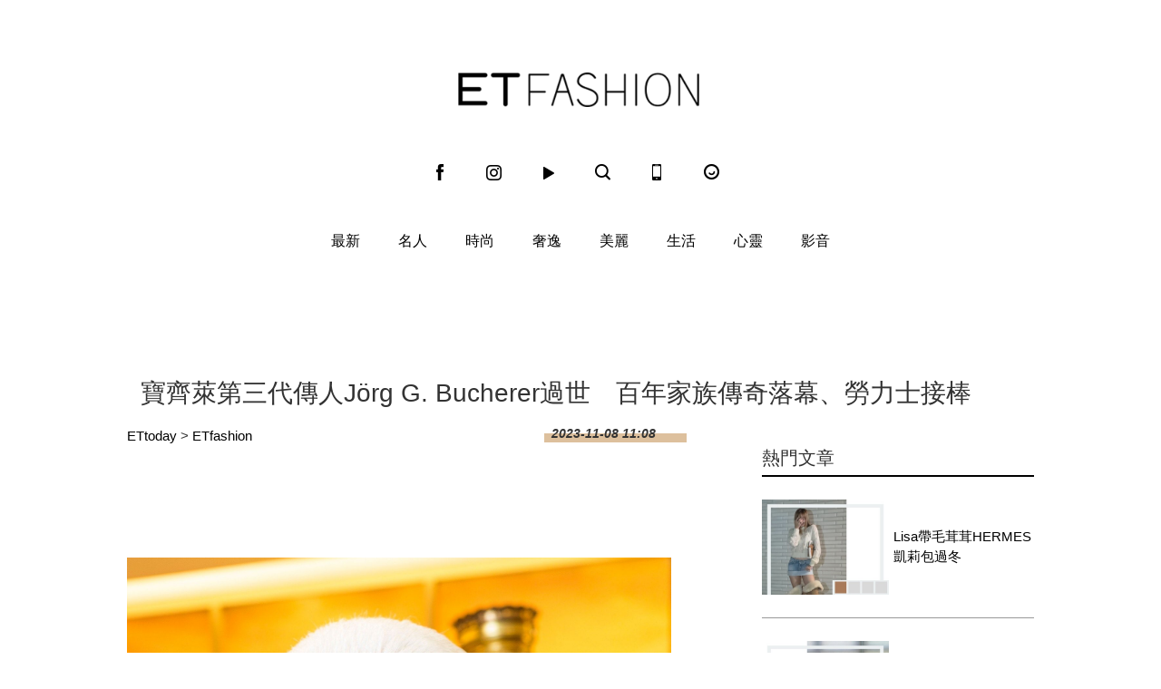

--- FILE ---
content_type: application/javascript;charset=UTF-8
request_url: https://tw.popin.cc/popin_discovery/recommend?mode=new&url=https%3A%2F%2Ffashion.ettoday.net%2Fnews%2F2618504&&device=pc&media=www.ettoday.net&extra=mac&agency=popin-tw&topn=50&ad=200&r_category=all&country=tw&redirect=false&uid=0a008a9c61bb2a5bc5f1768636459501&info=eyJ1c2VyX3RkX29zIjoiTWFjIiwidXNlcl90ZF9vc192ZXJzaW9uIjoiMTAuMTUuNyIsInVzZXJfdGRfYnJvd3NlciI6IkNocm9tZSIsInVzZXJfdGRfYnJvd3Nlcl92ZXJzaW9uIjoiMTMxLjAuMCIsInVzZXJfdGRfc2NyZWVuIjoiMTI4MHg3MjAiLCJ1c2VyX3RkX3ZpZXdwb3J0IjoiMTI4MHg3MjAiLCJ1c2VyX3RkX3VzZXJfYWdlbnQiOiJNb3ppbGxhLzUuMCAoTWFjaW50b3NoOyBJbnRlbCBNYWMgT1MgWCAxMF8xNV83KSBBcHBsZVdlYktpdC81MzcuMzYgKEtIVE1MLCBsaWtlIEdlY2tvKSBDaHJvbWUvMTMxLjAuMC4wIFNhZmFyaS81MzcuMzY7IENsYXVkZUJvdC8xLjA7ICtjbGF1ZGVib3RAYW50aHJvcGljLmNvbSkiLCJ1c2VyX3RkX3JlZmVycmVyIjoiIiwidXNlcl90ZF9wYXRoIjoiL25ld3MvMjYxODUwNCIsInVzZXJfdGRfY2hhcnNldCI6InV0Zi04IiwidXNlcl90ZF9sYW5ndWFnZSI6ImVuLXVzQHBvc2l4IiwidXNlcl90ZF9jb2xvciI6IjI0LWJpdCIsInVzZXJfdGRfdGl0bGUiOiIlRTUlQUYlQjYlRTklQkQlOEElRTglOTAlOEElRTclQUMlQUMlRTQlQjglODklRTQlQkIlQTMlRTUlODIlQjMlRTQlQkElQkFKJUMzJUI2cmclMjBHLiUyMEJ1Y2hlcmVyJUU5JTgxJThFJUU0JUI4JTk2JUUzJTgwJTgwJUU3JTk5JUJFJUU1JUI5JUI0JUU1JUFFJUI2JUU2JTk3JThGJUU1JTgyJUIzJUU1JUE1JTg3JUU4JTkwJUJEJUU1JUI5JTk1JUUzJTgwJTgxJUU1JThCJTlFJUU1JThBJTlCJUU1JUEzJUFCJUU2JThFJUE1JUU2JUEzJTkyJTIwJTdDJTIwRVQlMjBGYXNoaW9uJTIwJTdDJTIwRVR0b2RheSVFNiU5NiVCMCVFOCU4MSU5RSVFOSU5QiVCMiIsInVzZXJfdGRfdXJsIjoiaHR0cHM6Ly9mYXNoaW9uLmV0dG9kYXkubmV0L25ld3MvMjYxODUwNCIsInVzZXJfdGRfcGxhdGZvcm0iOiJMaW51eCB4ODZfNjQiLCJ1c2VyX3RkX2hvc3QiOiJmYXNoaW9uLmV0dG9kYXkubmV0IiwidXNlcl9kZXZpY2UiOiJwYyIsInVzZXJfdGltZSI6MTc2ODYzNjQ1OTUyMiwiZnJ1aXRfYm94X3Bvc2l0aW9uIjoiIiwiZnJ1aXRfc3R5bGUiOiIifQ==&alg=ltr&callback=_p6_a0db46ca6a6f
body_size: 5548
content:
_p6_a0db46ca6a6f({"author_name":null,"image":"","common_category":null,"image_url":null,"title":"","category":"","keyword":[],"url":"https://fashion.ettoday.net/news/2618504","pubdate":"","related":[],"hot":[],"share":0,"pop":[],"ad":[{"_id":"661e6535324ed172b08b4568","dsp":"appier","title":"那時的楓之谷回來了。","image":"https://cr.adsappier.com/i/2e6b74b2-ff2b-445b-8b20-3abb2a8c4d5f/e93RyVZ_1750411865103_0.jpeg","origin_url":"https://tw.c.appier.net/xclk?bidobjid=M8UeoJzrAuCoT4CkLUBraQ&cid=UT1gSoEXQL-tBE-pl1JEBQ&crid=CfMIIQ0UTdKcEEbVsPWPaw&crpid=3-1LVf6LSPeje4aH2i1Uag&soid=WYaH&partner_id=0ZbOxc8zecjd&bx=Cylxwnu_7rwPKq6xo0os70dxoPfx7qo-uY79uqa13YSPcbgBU1zgJLtB3bSzKYzgJ4u-uYgWJ4u_74x1wHTRuqayK4lBZyu_uYsNwyu-uYsBuqa1ord1K4lBZDw121uVo4QV7nQDKqd1eM&ui=CylYc8Myuqa1oyQV70f9oqIVKqMz2qaVo4lO&consent=1&ddhh=orZWoM","url":"https://a.popin.cc/popin_redirect/redirect?lp=https%3A%2F%2Ftw.c.appier.net%2Fxclk%3Fbidobjid%3DM8UeoJzrAuCoT4CkLUBraQ%26cid%3DUT1gSoEXQL-tBE-pl1JEBQ%26crid%3DCfMIIQ0UTdKcEEbVsPWPaw%26crpid%3D3-1LVf6LSPeje4aH2i1Uag%26soid%3DWYaH%26partner_id%3D0ZbOxc8zecjd%26bx%3DCylxwnu_7rwPKq6xo0os70dxoPfx7qo-uY79uqa13YSPcbgBU1zgJLtB3bSzKYzgJ4u-uYgWJ4u_74x1wHTRuqayK4lBZyu_uYsNwyu-uYsBuqa1ord1K4lBZDw121uVo4QV7nQDKqd1eM%26ui%3DCylYc8Myuqa1oyQV70f9oqIVKqMz2qaVo4lO%26consent%3D1%26ddhh%3DorZWoM&data=[base64]&token=2ea7224c4b232883d8eb&t=1768636461233&uid=0a008a9c61bb2a5bc5f1768636459501&crypto=vm_zXXQWIJv3M9LAP9r-kkVum_tAGvDyqA4d0LjMCe0=","imp":"https://a.popin.cc/popin_redirect/redirect?lp=&data=[base64]&token=2ea7224c4b232883d8eb&t=1768636461233&uid=0a008a9c61bb2a5bc5f1768636459501&type=imp","media":"Maplestory Worlds","campaign":"661e62fd324ed12b388b4567","nid":"661e6535324ed172b08b4568","imptrackers":["https://ss-jp2.appiersig.com/winshowimg?bidobjid=M8UeoJzrAuCoT4CkLUBraQ&cid=UT1gSoEXQL-tBE-pl1JEBQ&crid=CfMIIQ0UTdKcEEbVsPWPaw&crpid=3-1LVf6LSPeje4aH2i1Uag&soid=WYaH&partner_id=0ZbOxc8zecjd&bx=Cylxwnu_7rwPKq6xo0os70dxoPfx7qo-uY79uqa13YSPcbgBU1zgJLtB3bSzKYzgJ4u-uYgWJ4u_74x1wHTRuqayK4lBZyu_uYsNwyu-uYsBuqa1ord1K4lBZDw121uVo4QV7nQDKqd1eM&ui=CylYc8Myuqa1oyQV70f9oqIVKqMz2qaVo4lO&consent=1&ddhh=orZWoM&price=0.056380035400390625","https://vst.c.appier.net/w?cid=UT1gSoEXQL-tBE-pl1JEBQ&crid=CfMIIQ0UTdKcEEbVsPWPaw&crpid=3-1LVf6LSPeje4aH2i1Uag&bidobjid=M8UeoJzrAuCoT4CkLUBraQ&partner_id=0ZbOxc8zecjd&tracking_ns=622d4f6d43bf814&consent=1&w=1","https://gocm.c.appier.net/popin","https://abr.ge/@maplestoryworlds/appier?ad_creative=gl_artale&ad_group=appier_broad&ad_id=&campaign=1-1_gl_tw_250424&campaign_id=&click_id=UT1gSoEXQL-tBE-pl1JEBQ.M8UeoJzrAuCoT4CkLUBraQ&content=pc_tw&routing_short_id=v0whg0&sub_id=appier_broad&term=gl_artale&tracking_template_id=eaf2200f244b602dda3f24fceb694526&ad_type=view&_atrk_c=UT1gSoEXQL-tBE-pl1JEBQ&_atrk_cr=CfMIIQ0UTdKcEEbVsPWPaw&_atrk_pt=0ZbOxc8zecjd&_atrk_bi=M8UeoJzrAuCoT4CkLUBraQ&_atrk_f=${appierfsk}","https://mt-usw.appiersig.com/event?bidobjid=M8UeoJzrAuCoT4CkLUBraQ&cid=UT1gSoEXQL-tBE-pl1JEBQ&oid=TbOw08gTQ3SyhML0FPS_pA&partner_id=0ZbOxc8zecjd&s2s=0&event=show&loc=show&dm=&osv=10.15.7.0&adj=0&cn=03YSPcbgBU1zgJLtB3bSzKYzgJd&url=[base64]"],"clicktrackers":[],"score":0.00172508098914243,"score2":0.00172508098914243,"privacy":"","image_fit":true},{"_id":"67a42ccb324ed151a58b4569","dsp":"breaktime","title":"踩著空氣，邁向極限，讓每一步都輕盈有力","image":"https://tpc.googlesyndication.com/pimgad/15298232671683187227?","origin_url":"https://tinyurl.com/2y4mq3nt","url":"https://a.popin.cc/popin_redirect/redirect?lp=https%3A%2F%2Ftinyurl.com%2F2y4mq3nt&data=eyJjIjoiMC4wIiwidHoiOiJ0dyIsInByaWNlIjoiMC4wMyIsIm5pZCI6IjY3YTQyY2NiMzI0ZWQxNTFhNThiNDU2OSIsImNhbXBhaWduIjoiNjdhNDJiMzczMjRlZDFmZTgzOGI0NTZjIiwibWVkaWEiOiJ3d3cuZXR0b2RheS5uZXQiLCJkZXZpY2UiOiJwYyJ9&token=1849bab547604b617980&t=1768636461233&uid=0a008a9c61bb2a5bc5f1768636459501&crypto=vm_zXXQWIJv3M9LAP9r-kkVum_tAGvDyqA4d0LjMCe0=","imp":"https://a.popin.cc/popin_redirect/redirect?lp=&data=[base64]&token=1849bab547604b617980&t=1768636461233&uid=0a008a9c61bb2a5bc5f1768636459501&type=imp","media":"NIKE AIR MAX","campaign":"67a42b37324ed1fe838b456c","nid":"67a42ccb324ed151a58b4569","imptrackers":[],"clicktrackers":[],"score":9.179211986432051E-4,"score2":9.179211986432051E-4,"privacy":"","image_fit":true,"nurl":"https://internal-test.com/win-notice"},{"_id":"504135195","title":"想告別臉上肝斑？年底前聚會靠矽谷電波X養出好膚質，溫和除斑不怕復發","image":"https://imageaws.popin.cc/ML/3fb83d42f6f4bba2a8e4f13d924c7172.png","origin_url":"","url":"https://trace.popin.cc/ju/ic?tn=6e22bb022cd37340eb88f5c2f2512e40&trackingid=02488bb34c1471838b9e5f6c6da0be6e&acid=24961&data=[base64]&uid=0a008a9c61bb2a5bc5f1768636459501&mguid=&gprice=fTbb7IkFAZpw0Or_H4_SGbn2CpdJmOlb2r_WNYdBW-c&pb=d","imp":"","media":"矽谷電波X","campaign":"4352427","nid":"504135195","imptrackers":["https://trace.popin.cc/ju/ic?tn=6e22bb022cd37340eb88f5c2f2512e40&trackingid=02488bb34c1471838b9e5f6c6da0be6e&acid=24961&data=[base64]&uid=0a008a9c61bb2a5bc5f1768636459501&mguid="],"clicktrackers":["https://trace.popin.cc/ju/ic?tn=6e22bb022cd37340eb88f5c2f2512e40&trackingid=02488bb34c1471838b9e5f6c6da0be6e&acid=24961&data=[base64]&uid=0a008a9c61bb2a5bc5f1768636459501&mguid=&gprice=fTbb7IkFAZpw0Or_H4_SGbn2CpdJmOlb2r_WNYdBW-c&pb=d","https://a.popin.cc/popin_redirect/redirect?lp=&data=eyJjIjoiNC44IiwidHoiOiJ0dyIsIm5pZCI6IjUwNDEzNTE5NSIsImNhbXBhaWduIjoiNDM1MjQyNyIsIm1lZGlhIjoid3d3LmV0dG9kYXkubmV0IiwiZG1mIjoibSIsInBhZ2VfdHlwZSI6IiIsImNhdGVnb3J5IjoiIiwiZGV2aWNlIjoicGMiLCJwYiI6IiJ9&token=02488bb34c1471838b9e5f6c6da0be6e&t=1768636461233&uid=0a008a9c61bb2a5bc5f1768636459501&nc=1&crypto=vm_zXXQWIJv3M9LAP9r-kkVum_tAGvDyqA4d0LjMCe0="],"score":3.1564250284011014E-4,"score2":3.2604300000000004E-4,"privacy":"","trackingid":"02488bb34c1471838b9e5f6c6da0be6e","c2":1.1320652265567333E-4,"c3":0.0,"image_fit":true,"image_background":0,"c":4.8,"userid":"沃醫學_Sylfirm矽谷電波"}],"ad_video":[],"ad_image":[],"ad_wave":[],"ad_vast_wave":[],"ad_reserved":[],"ad_reserved_video":[],"ad_reserved_image":[],"ad_reserved_wave":[],"recommend":[],"cookie":[],"cf":[],"e_ranking":[],"time":1768636460,"logid":"2e230198-215e-4443-a7d3-c8224e11b893","alg":"ltr","safe_image":null,"safe_text":null,"identity":null,"ip":"3.149.251.49","comment_like":[],"comment_comments":[],"article_wave":[],"pw_video_info":[],"cdata":"e30=","dmf":"m","fraud_control":false});

--- FILE ---
content_type: application/javascript; charset=utf-8
request_url: https://fundingchoicesmessages.google.com/f/AGSKWxW7XXEJT965SApb73DF450MtY7IUFJRaY1NzP9XJ-JM03WEpIaxgCr8A9bGwmmoJfAuPni_fVYnnsNeu-XzSAyu_pNzRsWyD0Jh-YxU_5eQkbp4b0WXlB83FoLm_QfJNYhuVbyejvmxR7hXhB7Q2sEYZqsorUmpyr9DuDsS9Cgax5zZ-hL15Jfl6bx8/_/ad/side_/NativeAdManager./stickyad2..advert.?adtype=
body_size: -1291
content:
window['24007709-1c0a-4997-8595-e1503e01de1f'] = true;

--- FILE ---
content_type: application/javascript; charset=utf-8
request_url: https://fundingchoicesmessages.google.com/f/AGSKWxVJZYH0ZQFIdd78OGKVnHS7zaT9WgwkrAxe5FYfsiq9KMOI_qmJ3OTyP_9yxEGtfebez_psXe1W9qkOozNpb0W7rLsSLppwt1v-r-Zt_tY3K-h7_GaN3bgkB_FEka8l4WR-172Ytw==?fccs=W251bGwsbnVsbCxudWxsLG51bGwsbnVsbCxudWxsLFsxNzY4NjM2NDU5LDY4NTAwMDAwMF0sbnVsbCxudWxsLG51bGwsW251bGwsWzcsMTEsNl0sbnVsbCxudWxsLG51bGwsbnVsbCxudWxsLG51bGwsbnVsbCxudWxsLG51bGwsMV0sImh0dHBzOi8vZmFzaGlvbi5ldHRvZGF5Lm5ldC9uZXdzLzI2MTg1MDQiLG51bGwsW1s4LCJNOWxrelVhWkRzZyJdLFs5LCJlbi1VUyJdLFsyNiwiOSJdLFsxOSwiMiJdLFsyNCwiIl0sWzI1LCJbWzMxMDgyMjU0XV0iXSxbMjksImZhbHNlIl0sWzEzLCJbXCJEQkFCTH5CVlFxQUFBQUFnXCIsW1s3LFsxNzY4NjM2NDU2LDU1NTgzNDAwMF1dXV0iXV1d
body_size: -178
content:
if (typeof __googlefc.fcKernelManager.run === 'function') {"use strict";this.default_ContributorServingResponseClientJs=this.default_ContributorServingResponseClientJs||{};(function(_){var window=this;
try{
var OH=function(a){this.A=_.t(a)};_.u(OH,_.J);var PH=_.Zc(OH);var QH=function(a,b,c){this.B=a;this.params=b;this.j=c;this.l=_.F(this.params,4);this.o=new _.bh(this.B.document,_.O(this.params,3),new _.Og(_.Ok(this.j)))};QH.prototype.run=function(){if(_.P(this.params,10)){var a=this.o;var b=_.ch(a);b=_.Jd(b,4);_.gh(a,b)}a=_.Pk(this.j)?_.Xd(_.Pk(this.j)):new _.Zd;_.$d(a,9);_.F(a,4)!==1&&_.H(a,4,this.l===2||this.l===3?1:2);_.Dg(this.params,5)&&(b=_.O(this.params,5),_.fg(a,6,b));return a};var RH=function(){};RH.prototype.run=function(a,b){var c,d;return _.v(function(e){c=PH(b);d=(new QH(a,c,_.A(c,_.Nk,2))).run();return e.return({ia:_.L(d)})})};_.Rk(8,new RH);
}catch(e){_._DumpException(e)}
}).call(this,this.default_ContributorServingResponseClientJs);
// Google Inc.

//# sourceURL=/_/mss/boq-content-ads-contributor/_/js/k=boq-content-ads-contributor.ContributorServingResponseClientJs.en_US.M9lkzUaZDsg.es5.O/d=1/exm=ad_blocking_detection_executable,kernel_loader,loader_js_executable,web_iab_us_states_wall_executable/ed=1/rs=AJlcJMzanTQvnnVdXXtZinnKRQ21NfsPog/m=web_iab_tcf_v2_signal_executable
__googlefc.fcKernelManager.run('\x5b\x5b\x5b8,\x22\x5bnull,\x5b\x5bnull,null,null,\\\x22https:\/\/fundingchoicesmessages.google.com\/f\/AGSKWxWHLkJJwPkpey2AkWfHuN-PQJ5PXwtk98h1Bi1q2Q6cMALM4XvHbMkY1EdxIvyV3TUZtlvls5nDUyO0Txcx8Z9RceT3TIIWTXgY-mX5YEG3M3RRv6BoOcjNDgXHm-fd6LZjltMjMg\\\\u003d\\\\u003d\\\x22\x5d,null,null,\x5bnull,null,null,\\\x22https:\/\/fundingchoicesmessages.google.com\/el\/AGSKWxXhOauFVqStFSxWwkfGGy_N1xEPQst8AvY6_q-YNiSA7vWHvHBo4SIQhhDI0a-VoIXTR4xuMwIQOhV6avhLfixxqz7VtjQFkmsp9w1sxNmtM2PtHX5jojakgnSiJV57_29tWCK0Zg\\\\u003d\\\\u003d\\\x22\x5d,null,\x5bnull,\x5b7,11,6\x5d,null,null,null,null,null,null,null,null,null,1\x5d\x5d,\\\x22ettoday.net\\\x22,1,\\\x22en\\\x22,null,null,null,null,1\x5d\x22\x5d\x5d,\x5bnull,null,null,\x22https:\/\/fundingchoicesmessages.google.com\/f\/AGSKWxXPqqYkrbAZYd2DkurDTHRzXf06Btyy-lJWq5d03UBjH8jcpA7-g3kUtiRZszMkZFfLWD8UUkKGTtXMQoJHmG2eh0rA6OnFn43bL-DrU_oLBQ2sCu3NUkDzXSZ1aVHAg95v1DZISw\\u003d\\u003d\x22\x5d\x5d');}